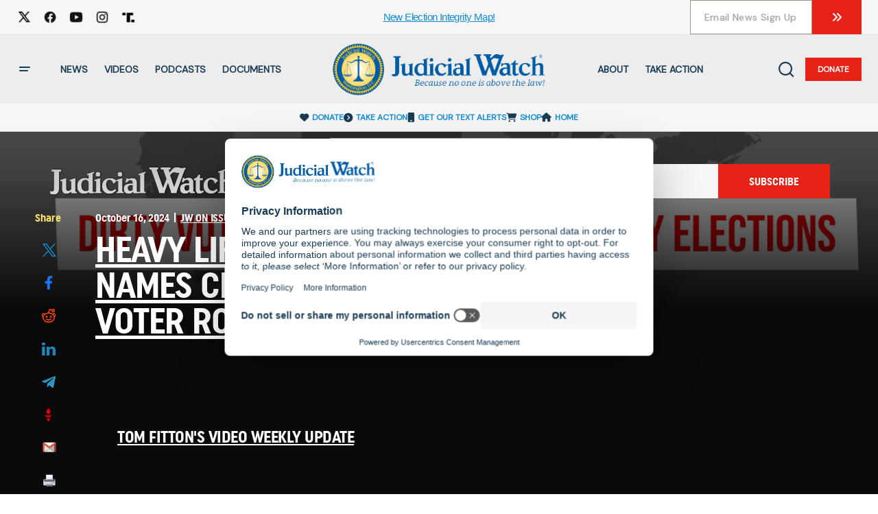

--- FILE ---
content_type: text/html; charset=utf-8
request_url: https://accounts.google.com/o/oauth2/postmessageRelay?parent=https%3A%2F%2Fwww.judicialwatch.org&jsh=m%3B%2F_%2Fscs%2Fabc-static%2F_%2Fjs%2Fk%3Dgapi.lb.en.2kN9-TZiXrM.O%2Fd%3D1%2Frs%3DAHpOoo_B4hu0FeWRuWHfxnZ3V0WubwN7Qw%2Fm%3D__features__
body_size: 160
content:
<!DOCTYPE html><html><head><title></title><meta http-equiv="content-type" content="text/html; charset=utf-8"><meta http-equiv="X-UA-Compatible" content="IE=edge"><meta name="viewport" content="width=device-width, initial-scale=1, minimum-scale=1, maximum-scale=1, user-scalable=0"><script src='https://ssl.gstatic.com/accounts/o/2580342461-postmessagerelay.js' nonce="2cbNt-RFe0nwrzmgLMaRfA"></script></head><body><script type="text/javascript" src="https://apis.google.com/js/rpc:shindig_random.js?onload=init" nonce="2cbNt-RFe0nwrzmgLMaRfA"></script></body></html>